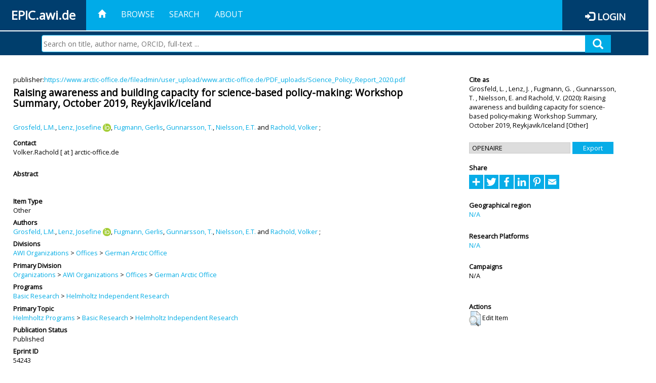

--- FILE ---
content_type: text/html; charset=utf-8
request_url: https://epic.awi.de/id/eprint/54243/
body_size: 36461
content:
<!DOCTYPE html PUBLIC "-//W3C//DTD XHTML 1.0 Transitional//EN" "http://www.w3.org/TR/xhtml1/DTD/xhtml1-transitional.dtd">
<html xmlns="http://www.w3.org/1999/xhtml">
<head>
	<title>  Raising awareness and building capacity for science-based policy-making: Workshop Summary, October 2019, Reykjavik/Iceland  | EPIC</title>
	
        <meta http-equiv="X-UA-Compatible" content="IE=edge" />
        <meta charset="UTF-8" />

        <!-- jquery -->
        <script type="text/javascript" src="/javascript/jquery-2.2.0.min.js">// <!-- No script --></script>
        <script type="text/javascript" src="/javascript/jquery-ui.js">// <!-- No script --></script>
        <link rel="stylesheet" href="/style/jquery-ui.min.css" />
        <script type="text/javascript" src="/javascript/jquery.history.js">// <!-- No script --></script>

        <!-- bootstrap -->
        <link rel="stylesheet" href="/style/bootstrap.min.css" />
        <script type="text/javascript" src="/javascript/bootstrap.min.js">// <!-- No script --></script>

        <!-- colorpicker -->
        <link rel="stylesheet" href="/style/bootstrap-colorpicker.css" />
        <script type="text/javascript" src="/javascript/bootstrap-colorpicker.js">// <!-- No script --></script>

        <!-- typeahead -->
        <script type="text/javascript" src="/javascript/bootstrap3-typeahead.js">// <!-- No script --></script>

        <!-- fonts -->
        <link rel="stylesheet" href="https://fonts.googleapis.com/css?family=Open+Sans" />
        <link rel="stylesheet" href="https://fonts.googleapis.com/icon?family=Material+Icons" />
        <link rel="stylesheet" href="/style/font-awesome.min.css" />

        <!-- utils -->
        <script type="text/javascript" src="/javascript/js.cookie.js">// <!-- No script --></script>

        <!-- our stuff -->
        <script type="text/javascript" src="/javascript/jquery.busy.js">// <!-- No script --></script>
        <script type="text/javascript" src="/javascript/jquery.tooltip.js">// <!-- No script --></script>
        <script type="text/javascript" src="/javascript/jquery.share.js">// <!-- No script --></script>


        <link rel="stylesheet" href="/style/main.css" />
        <link rel="stylesheet" href="/style/awi-nav.css" />

        <!-- default metadata -->
        <meta name="title" content="ePic" />
        <meta name="keywords" content="institutional repository research archive oaister AWI polar marine Alfred Wegener Institute Helmholtz Centre" />
        <meta name="description" content="ePIC (electronic Publication Information Center) is the official repository for publications and presentations of Alfred Wegener Institute for Polar and Marine Research (AWI)" />

	<script type="application/ld+json">
        {
                "@context": "http://schema.org",
                "@type": ["WebSite", "Organization", "DataCatalog"],
                "url": "https://epic.awi.de/",
                "name": "AWI",
                "disambiguatingDescription": "Official repository for publications and presentations of Alfred Wegener Institute (AWI) Helmholtz Centre for Polar and Marine Research",
                "logo": "https://epic.awi.de/images/logos/awi_logo_text_w.png",
                "inLanguage": "en",
                "potentialAction": {
                        "@type": "SearchAction",
			"target": "https://epic.awi.de/cgi/facet/simple2?q={search_term_string}",
                        "query-input": "required name=search_term_string"
                }
        }
        </script>

	<meta name="eprints.eprintid" content="54243" />
<meta name="eprints.rev_number" content="14" />
<meta name="eprints.eprint_status" content="archive" />
<meta name="eprints.userid" content="175" />
<meta name="eprints.dir" content="disk0/00/05/42/43" />
<meta name="eprints.datestamp" content="2022-11-07 12:09:36" />
<meta name="eprints.lastmod" content="2022-11-07 12:09:36" />
<meta name="eprints.status_changed" content="2021-06-10 13:50:00" />
<meta name="eprints.type" content="manual" />
<meta name="eprints.metadata_visibility" content="show" />
<meta name="eprints.creators_name" content="Grosfeld, L.M." />
<meta name="eprints.creators_name" content="Lenz, Josefine" />
<meta name="eprints.creators_name" content="Fugmann, Gerlis" />
<meta name="eprints.creators_name" content="Gunnarsson, T." />
<meta name="eprints.creators_name" content="Nielsson, E.T." />
<meta name="eprints.creators_name" content="Rachold, Volker" />
<meta name="eprints.creators_id" content="Josefine.Lenz@awi.de" />
<meta name="eprints.creators_id" content="gerlis.fugmann@iasc.info" />
<meta name="eprints.creators_id" content="Volker.Rachold@arctic-office.de" />
<meta name="eprints.creators_ldapid" content="jlenz" />
<meta name="eprints.creators_ldapid" content="gfugmann" />
<meta name="eprints.creators_ldapid" content="vrachold" />
<meta name="eprints.creators_orcid" content="0000-0002-4050-3169" />
<meta name="eprints.title" content="Raising awareness and building capacity for science-based policy-making: Workshop Summary, October 2019, Reykjavik/Iceland" />
<meta name="eprints.ispublished" content="pub" />
<meta name="eprints.divisions" content="german_arctic_office" />
<meta name="eprints.date" content="2020" />
<meta name="eprints.official_url" content="https://www.arctic-office.de/fileadmin/user_upload/www.arctic-office.de/PDF_uploads/Science_Policy_Report_2020.pdf" />
<meta name="eprints.awi_allPrograms" content="programs_NA" />
<meta name="eprints.awi_campaign" content="campaigns_NA" />
<meta name="eprints.awi_peerReviewed" content="notRev" />
<meta name="eprints.awi_platform" content="platforms_NA" />
<meta name="eprints.awi_geoLocation" content="NA" />
<meta name="eprints.awi_pubawi" content="TRUE" />
<meta name="eprints.awi_primary_division" content="german_arctic_office" />
<meta name="eprints.awi_primary_helmholtz_workpackage" content="programs_NA" />
<meta name="eprints.contact_email" content="Volker.Rachold@arctic-office.de" />
<meta name="eprints.full_text_status" content="none" />
<meta name="eprints.fp7_project" content="no" />
<meta name="eprints.fp7_type" content="info:eu-repo/semantics/other" />
<meta name="eprints.citation" content="     Other       Grosfeld, L. , Lenz, J.  ORCID: https://orcid.org/0000-0002-4050-3169 &lt;https://orcid.org/0000-0002-4050-3169&gt;, Fugmann, G. , Gunnarsson, T. , Nielsson, E.  and Rachold, V.    (2020)   Raising awareness and building capacity for science-based policy-making: Workshop Summary, October 2019, Reykjavik/Iceland         [Other]      " />
<link rel="schema.DC" href="http://purl.org/DC/elements/1.0/" />
<meta name="DC.title" content="Raising awareness and building capacity for science-based policy-making: Workshop Summary, October 2019, Reykjavik/Iceland" />
<meta name="DC.creator" content="Grosfeld, L.M." />
<meta name="DC.creator" content="Lenz, Josefine" />
<meta name="DC.creator" content="Fugmann, Gerlis" />
<meta name="DC.creator" content="Gunnarsson, T." />
<meta name="DC.creator" content="Nielsson, E.T." />
<meta name="DC.creator" content="Rachold, Volker" />
<meta name="DC.date" content="2020" />
<meta name="DC.type" content="Other" />
<meta name="DC.type" content="notRev" />
<meta name="DC.relation" content="https://www.arctic-office.de/fileadmin/user_upload/www.arctic-office.de/PDF_uploads/Science_Policy_Report_2020.pdf" />
<meta name="DC.identifier" content="   Grosfeld, L. , Lenz, J.  ORCID: https://orcid.org/0000-0002-4050-3169 &lt;https://orcid.org/0000-0002-4050-3169&gt;, Fugmann, G. , Gunnarsson, T. , Nielsson, E.  and Rachold, V.    (2020)   Raising awareness and building capacity for science-based policy-making: Workshop Summary, October 2019, Reykjavik/Iceland        [Other]      " />
<meta name="DC.relation" content="https://epic.awi.de/id/eprint/54243/" />
<meta name="DC.source" content="EPIC3" />
<!-- Highwire Press meta tags -->
<meta name="citation_title" content="Raising awareness and building capacity for science-based policy-making: Workshop Summary, October 2019, Reykjavik/Iceland" />
<meta name="citation_author" content="Grosfeld, L.M." />
<meta name="citation_author" content="Lenz, Josefine" />
<meta name="citation_author" content="Fugmann, Gerlis" />
<meta name="citation_author" content="Gunnarsson, T." />
<meta name="citation_author" content="Nielsson, E.T." />
<meta name="citation_author" content="Rachold, Volker" />
<meta name="citation_publication_date" content="2020" />
<meta name="citation_online_date" content="2022/11/07" />
<!-- PRISM meta tags -->
<link rel="schema.prism" href="https://www.w3.org/submissions/2020/SUBM-prism-20200910/" />
<meta name="prism.publicationDate" content="2020" />
<meta name="prism.dateReceived" content="2022-11-07T12:09:36" />
<meta name="prism.modificationDate" content="2022-11-07T12:09:36" />
<meta name="prism.link" content="https://www.arctic-office.de/fileadmin/user_upload/www.arctic-office.de/PDF_uploads/Science_Policy_Report_2020.pdf" />
<link rel="alternate" href="https://epic.awi.de/cgi/export/eprint/54243/DC_Ext/epic-eprint-54243.txt" type="text/plain; charset=utf-8" title="Dublin Core" />
<link rel="alternate" href="https://epic.awi.de/cgi/export/eprint/54243/MODS/epic-eprint-54243.xml" type="text/xml; charset=utf-8" title="MODS" />
<link rel="alternate" href="https://epic.awi.de/cgi/export/eprint/54243/RefWorks/epic-eprint-54243.ref" type="text/plain" title="RefWorks" />
<link rel="alternate" href="https://epic.awi.de/cgi/export/eprint/54243/Text/epic-eprint-54243.txt" type="text/plain; charset=utf-8" title="ASCII Citation" />
<link rel="alternate" href="https://epic.awi.de/cgi/export/eprint/54243/BibTeX/epic-eprint-54243.bib" type="text/plain" title="BibTeX" />
<link rel="alternate" href="https://epic.awi.de/cgi/export/eprint/54243/AWIEndNote/epic-eprint-54243.enw" type="text/plain; charset=utf-8" title="EndNote" />
<link rel="alternate" href="https://epic.awi.de/cgi/export/eprint/54243/DIDL/epic-eprint-54243.xml" type="text/xml; charset=utf-8" title="MPEG-21 DIDL" />
<link rel="alternate" href="https://epic.awi.de/cgi/export/eprint/54243/Simple/epic-eprint-54243.txt" type="text/plain; charset=utf-8" title="Simple Metadata" />
<link rel="alternate" href="https://epic.awi.de/cgi/export/eprint/54243/CSV/epic-eprint-54243.csv" type="text/csv; charset=utf-8" title="Multiline CSV" />
<link rel="alternate" href="https://epic.awi.de/cgi/export/eprint/54243/HTML/epic-eprint-54243.html" type="text/html; charset=utf-8" title="HTML Citation" />
<link rel="alternate" href="https://epic.awi.de/cgi/export/eprint/54243/OPENAIRE/epic-eprint-54243.xml" type="application/xml; charset=utf-8" title="OPENAIRE" />
<link rel="alternate" href="https://epic.awi.de/cgi/export/eprint/54243/COinS/epic-eprint-54243.txt" type="text/plain; charset=utf-8" title="OpenURL ContextObject in Span" />
<link rel="alternate" href="https://epic.awi.de/cgi/export/eprint/54243/XML/epic-eprint-54243.xml" type="application/vnd.eprints.data+xml; charset=utf-8" title="EP3 XML" />
<link rel="Top" href="https://epic.awi.de/" />
    <link rel="Sword" href="https://epic.awi.de/sword-app/servicedocument" />
    <link rel="SwordDeposit" href="https://epic.awi.de/id/contents" />
    <link rel="Search" type="text/html" href="https://epic.awi.de/cgi/search" />
    <link rel="Search" type="application/opensearchdescription+xml" href="https://epic.awi.de/cgi/opensearchdescription" title="EPIC" />
    <script type="text/javascript">
// <![CDATA[
var eprints_http_root = "https://epic.awi.de";
var eprints_http_cgiroot = "https://epic.awi.de/cgi";
var eprints_oai_archive_id = "epic.awi.de";
var eprints_logged_in = false;
var eprints_logged_in_userid = 0; 
var eprints_logged_in_username = ""; 
var eprints_logged_in_usertype = ""; 
// ]]></script>
    <style type="text/css">.ep_logged_in { display: none }</style>
    <link rel="stylesheet" type="text/css" href="/style/auto-3.4.3.css" />
    <script type="text/javascript" src="/javascript/auto-3.4.3.js">
//padder
</script>
    <!--[if lte IE 6]>
        <link rel="stylesheet" type="text/css" href="/style/ie6.css" />
   <![endif]-->
    <meta name="Generator" content="EPrints 3.4.3" />
    <meta http-equiv="Content-Type" content="text/html; charset=UTF-8" />
    <meta http-equiv="Content-Language" content="en" />
    
</head>
<body>
	<div id="header">
                
		<div id="smallheader">
			
                        <div id="headerleft">EPIC.awi.de</div>

                        <button type="button" class="navbar-toggle collapsed" data-toggle="collapse" data-target="#navbar" aria-expanded="false" aria-controls="navbar">
                                <span class="sr-only">Toggle navigation</span>
                                <span class="icon-bar"></span>
                                <span class="icon-bar"></span>
                                <span class="icon-bar"></span>
                        </button>
                        <div id="navbar" aria-expanded="true">
                                <ul class="nav navbar-nav navbar-right">
                                        <li><a id="homelink" href="https://epic.awi.de/"><span class="glyphicon glyphicon-home"> </span></a></li>
                                        <li>
                                                <a href="https://epic.awi.de/view/" target="_self" menu="ep_tm_menu_browse" title="Browse">Browse</a>
                                        </li>
                                        <li>
						<a href="https://epic.awi.de/cgi/facet/simple2" target="_self" menu="ep_tm_menu_search" title="Search">Search</a>
                                        </li>
                                        <li>
                                                <a href="https://epic.awi.de/information.html" target="_self" menu="ep_tm_menu_about" title="About">About</a>
                                        </li>
                                        <li>
                                                <a href="https://epic.awi.de/cgi/users/home" target="_self" menu="ep_tm_menu_login" title="Login">Login</a>
                                        </li>
                                </ul>
                        </div>
			
			<div id="searchbar-wrapper">
                                <div class="row no-margin">
                                        <div id="searchbar" class="col-md-8 col-md-pull-2 col-xs-12 pull-right">
                                                <form name="search" id="searchform" class="input-group" action="https://epic.awi.de/cgi/facet/simple2">
							<input type="text" name="q" placeholder="Search on title, author name, ORCID, full-text ..." id="query" />
							<button id="query-submit" type="submit" name="submit"><span class="query-icon"></span></button>
                                                </form>
                                        </div>
                                </div>
                        </div>

                </div>

                <div id="mainheader">
                        
			<div id="headerbar">
                                <ul class="nav">
                                        <li><a id="homelink" href="https://epic.awi.de/"><span class="glyphicon glyphicon-home"> </span></a></li>
                                        <li class="ep_top_menu_item">
                                                <a href="https://epic.awi.de/view/" target="_self" menu="ep_tm_menu_browse" title="Browse">Browse</a>
                                        </li>
                                        <li class="ep_top_menu_item">
						<a href="https://epic.awi.de/cgi/facet/simple2" target="_self" menu="ep_tm_menu_search" title="Search">Search</a>
                                        </li>
                                        <li class="ep_top_menu_item">
                                                <a href="https://epic.awi.de/information.html" target="_self" menu="ep_tm_menu_about" title="About">About</a>
                                        </li>
                                </ul>
                        </div>

                        
                        <div id="headerleft">EPIC.awi.de</div>

                        <div id="headerright">
                                <div class="ep_epic_login"><span class="glyphicon glyphicon-log-in"></span><a href="/cgi/users/home">Login</a></div>
                        </div>
                        
			<div id="searchbar-wrapper">
                                <div class="row no-margin">
                                        <div id="searchbar" class="col-md-8 col-md-pull-2 col-xs-12 pull-right">
                                                <form name="search" id="searchform" class="input-group" action="https://epic.awi.de/cgi/facet/simple2">
							<input type="text" name="q" placeholder="Search on title, author name, ORCID, full-text ..." id="query" />
							<button id="query-submit" type="submit" name="submit"><span class="query-icon"></span></button>
                                                </form>
                                        </div>
                                </div>
                        </div>

                        <div class="ep_admin_menu">
                                <ul class="ep_tm_key_tools" id="ep_tm_menu_tools" role="toolbar"></ul>
                        </div>
                </div>
        </div>
	
	<div id="main" class="content default">
		<div class="ep_summary_content"><div class="ep_summary_content_left"></div><div class="ep_summary_content_right"></div><div class="ep_summary_content_top"></div><div class="ep_summary_content_main">
  
  <div class="summary_page" style="display: flex;">
    
    <div class="summary_page_main">
      
      



      
        <div class="ep_summar_page_RightElem">publisher:<a href="https://www.arctic-office.de/fileadmin/user_upload/www.arctic-office.de/PDF_uploads/Science_Policy_Report_2020.pdf" target="_blank">https://www.arctic-office.de/fileadmin/user_upload/www.arctic-office.de/PDF_uploads/Science_Policy_Report_2020.pdf</a></div>



      
      
      <h3 class="summary_title">
        Raising awareness and building capacity for science-based policy-making: Workshop Summary, October 2019, Reykjavik/Iceland
      </h3>
      
        <br />
        <div class="ep_summar_page_RightElem">
          



  
	<span class="person"><a href="https://epic.awi.de/view/creators/Grosfeld=3AL=2EM=2E=3A=3A.html"><span class="person_name">Grosfeld, L.M.</span></a></span>, <span class="person orcid-person"><a href="https://epic.awi.de/view/creators/Lenz=3AJosefine=3A=3A.html"><span class="person_name">Lenz, Josefine</span></a> <a class="orcid" href="https://orcid.org/0000-0002-4050-3169" target="_blank"><img src="/images/orcid_16x16.png" /><span class="orcid-tooltip">ORCID: https://orcid.org/0000-0002-4050-3169</span></a></span>, <span class="person"><a href="https://epic.awi.de/view/creators/Fugmann=3AGerlis=3A=3A.html"><span class="person_name">Fugmann, Gerlis</span></a></span>, <span class="person"><a href="https://epic.awi.de/view/creators/Gunnarsson=3AT=2E=3A=3A.html"><span class="person_name">Gunnarsson, T.</span></a></span>, <span class="person"><a href="https://epic.awi.de/view/creators/Nielsson=3AE=2ET=2E=3A=3A.html"><span class="person_name">Nielsson, E.T.</span></a></span> and <span class="person"><a href="https://epic.awi.de/view/creators/Rachold=3AVolker=3A=3A.html"><span class="person_name">Rachold, Volker</span></a></span>		
		
			;
			


        </div>
      
      <div>
        <div style="float: left; text-align: left;">
          
            <div class="ep_summar_page_LeftElem" style="font-weight: bold; margin-top: 0.5em;">
              Contact
            </div>
            <div class="ep_summar_page_RightElem">
              Volker.Rachold [ at ] arctic-office.de
            </div>
          
        </div>
        
        
	<div style="float: right; text-align: right;">



          <!--if test="is_set(id_number)">
            <print expr="id_number" opts="value=EPrints::Plugin::AWIExtras::CustomRenderer::render_pangea_link"/>
          </if>
          <if test="is_set(awi_item_uri) and !is_set(id_number)">
            <print expr="awi_item_uri" opts="value=EPrints::Plugin::AWIExtras::CustomRenderer::render_pangea_link"/>
	  </if-->



        </div>
        
      </div>
      <div style="clear: both;"></div>
      <br />
      
      <div class="ep_summary_page_LeftElem" style="font-weight: bold;">
        Abstract
      </div>
      <div class="ep_summary_page_RightElem">
        
      </div>
      
      <br />
      <br />
      
      
        <div class="ep_summar_page_LeftElem">
          Item Type
        </div>
        <div class="ep_summar_page_RightElem">
          Other
          
          
          
        </div>
      
      
        <div class="ep_summar_page_LeftElem">
          Authors
        </div>
        <div class="ep_summar_page_RightElem">
          



  
	<span class="person"><a href="https://epic.awi.de/view/creators/Grosfeld=3AL=2EM=2E=3A=3A.html"><span class="person_name">Grosfeld, L.M.</span></a></span>, <span class="person orcid-person"><a href="https://epic.awi.de/view/creators/Lenz=3AJosefine=3A=3A.html"><span class="person_name">Lenz, Josefine</span></a> <a class="orcid" href="https://orcid.org/0000-0002-4050-3169" target="_blank"><img src="/images/orcid_16x16.png" /><span class="orcid-tooltip">ORCID: https://orcid.org/0000-0002-4050-3169</span></a></span>, <span class="person"><a href="https://epic.awi.de/view/creators/Fugmann=3AGerlis=3A=3A.html"><span class="person_name">Fugmann, Gerlis</span></a></span>, <span class="person"><a href="https://epic.awi.de/view/creators/Gunnarsson=3AT=2E=3A=3A.html"><span class="person_name">Gunnarsson, T.</span></a></span>, <span class="person"><a href="https://epic.awi.de/view/creators/Nielsson=3AE=2ET=2E=3A=3A.html"><span class="person_name">Nielsson, E.T.</span></a></span> and <span class="person"><a href="https://epic.awi.de/view/creators/Rachold=3AVolker=3A=3A.html"><span class="person_name">Rachold, Volker</span></a></span>		
		
			;
			


        </div>



      






      
        <div class="ep_summar_page_LeftElem">
          Divisions
        </div>
        <div class="ep_summar_page_RightElem">
          <a href="https://epic.awi.de/view/divisions/divisions/">AWI Organizations</a> &gt; <a href="https://epic.awi.de/view/divisions/buros/">Offices</a> &gt; <a href="https://epic.awi.de/view/divisions/german=5Farctic=5Foffice/">German Arctic Office</a>
        </div>
      
      
        <div class="ep_summar_page_LeftElem">
          Primary Division
        </div>
        <div class="ep_summar_page_RightElem">
          <a href="https://epic.awi.de/view/divisions/organizations/">Organizations</a> &gt; <a href="https://epic.awi.de/view/divisions/divisions/">AWI Organizations</a> &gt; <a href="https://epic.awi.de/view/divisions/buros/">Offices</a> &gt; <a href="https://epic.awi.de/view/divisions/german=5Farctic=5Foffice/">German Arctic Office</a>
        </div>
      
      
        <div class="ep_summar_page_LeftElem">
          Programs
        </div>
        <div class="ep_summar_page_RightElem">
          <a href="https://epic.awi.de/view/awi_allPrograms/basicResearch.html">Basic Research</a> &gt; <a href="https://epic.awi.de/view/awi_allPrograms/programs=5FNA.html">Helmholtz Independent Research</a>
        </div>
      
      
        <div class="ep_summar_page_LeftElem">
          Primary Topic
        </div>
        <div class="ep_summar_page_RightElem">
          <a href="https://epic.awi.de/view/awi_allPrograms/allPrograms.html">Helmholtz Programs</a> &gt; <a href="https://epic.awi.de/view/awi_allPrograms/basicResearch.html">Basic Research</a> &gt; <a href="https://epic.awi.de/view/awi_allPrograms/programs=5FNA.html">Helmholtz Independent Research</a>
        </div>





      


      <!--if test="is_set(awi_pof4_carf)">
        <div class="ep_summar_page_LeftElem">
          <phrase ref="eprint_fieldname_awi_pof4_carf"/>
        </div>
        <div class="ep_summar_page_RightElem">
          <print expr="awi_pof4_carf"/>
        </div>
      </if>


            <if test="is_set(awi_pof4_cta)">
        <div class="ep_summar_page_LeftElem">
          <phrase ref="eprint_fieldname_awi_pof4_cta"/>
        </div>
        <div class="ep_summar_page_RightElem">
          <print expr="awi_pof4_cta"/>
        </div>
      </if>


            <if test="is_set(awi_pof4_alliance)">
        <div class="ep_summar_page_LeftElem">
          <phrase ref="eprint_fieldname_awi_pof4_alliance"/>
        </div>
        <div class="ep_summar_page_RightElem">
          <print expr="awi_pof4_alliance"/>
        </div>
      </if-->

      
      <!--if test="is_set(awi_peerReviewed)">
        <div class="ep_summar_page_LeftElem">
          <phrase ref="eprint_fieldname_awi_peerReviewed"/>
        </div>
        <div class="ep_summar_page_RightElem">
          <print expr="awi_peerReviewed"/>
        </div>
      </if>-->
      
        <div class="ep_summar_page_LeftElem">
          Publication Status
        </div>
        <div class="ep_summar_page_RightElem">
          Published
        </div>
      
      
      
        <div class="ep_summar_page_LeftElem">
          <b>Eprint ID</b>
        </div>
        <div class="ep_summar_page_RightElem">
          54243
        </div>





      
    </div>
    
    
    <div class="summary_page_right">
      
      
      
      
      <div class="ep_summar_page_LeftElem" style="font-weight: bold;">
        Cite as
      </div>
      <div class="ep_summar_page_RightElem">
        



 
	   
		




<span class="person">Grosfeld, L. </span>			
		,		

<span class="person">Lenz, J. </span>			
		,		

<span class="person">Fugmann, G. </span>			
		,		

<span class="person">Gunnarsson, T. </span>			
		,		

<span class="person">Nielsson, E. </span>			
		
				
					and
				
					

<span class="person">Rachold, V. </span>			
		
				
					

		
	
	
  


	(2020):	


	Raising awareness and building capacity for science-based policy-making: Workshop Summary, October 2019, Reykjavik/Iceland
		
		



 



	    [Other]
	  


	




      </div>
      
      
        <br />
        <div><form method="get" accept-charset="utf-8" action="/cgi/export_redirect"><input name="dataobj" id="dataobj" value="54243" type="hidden" /><select name="format"><option value="OPENAIRE">OPENAIRE</option><option value="HTML">HTML Citation</option><option value="COinS">OpenURL ContextObject in Span</option><option value="XML">EP3 XML</option><option value="CSV">Multiline CSV</option><option value="Simple">Simple Metadata</option><option value="DIDL">MPEG-21 DIDL</option><option value="AWIEndNote">EndNote</option><option value="BibTeX">BibTeX</option><option value="MODS">MODS</option><option value="DC_Ext">Dublin Core</option><option value="RefWorks">RefWorks</option><option value="Text">ASCII Citation</option></select><input type="submit" value="Export" class="ep_form_action_button" /></form></div>
      
      
      
      
        
      
      
      
      <br />
      <div class="ep_summar_page_LeftElem" style="font-weight: bold;">
        Share
      </div>
      <div class="addtoany_share_buttons"><a href="https://www.addtoany.com/share?linkurl=https://epic.awi.de/id/eprint/54243&amp;title=Raising awareness and building capacity for science-based policy-making: Workshop Summary, October 2019, Reykjavik/Iceland" target="_blank"><img src="/images/shareicon/a2a.svg" class="ep_form_action_button" alt="Add to Any" /></a><a href="https://www.addtoany.com/add_to/twitter?linkurl=https://epic.awi.de/id/eprint/54243&amp;linkname=Raising awareness and building capacity for science-based policy-making: Workshop Summary, October 2019, Reykjavik/Iceland" target="_blank"><img src="/images/shareicon/twitter.svg" class="ep_form_action_button" alt="Add to Twitter" /></a><a href="https://www.addtoany.com/add_to/facebook?linkurl=https://epic.awi.de/id/eprint/54243&amp;linkname=Raising awareness and building capacity for science-based policy-making: Workshop Summary, October 2019, Reykjavik/Iceland" target="_blank"><img src="/images/shareicon/facebook.svg" class="ep_form_action_button" alt="Add to Facebook" /></a><a href="https://www.addtoany.com/add_to/linkedin?linkurl=https://epic.awi.de/id/eprint/54243&amp;linkname=Raising awareness and building capacity for science-based policy-making: Workshop Summary, October 2019, Reykjavik/Iceland" target="_blank"><img src="/images/shareicon/linkedin.svg" class="ep_form_action_button" alt="Add to Linkedin" /></a><a href="https://www.addtoany.com/add_to/pinterest?linkurl=https://epic.awi.de/id/eprint/54243&amp;linkname=Raising awareness and building capacity for science-based policy-making: Workshop Summary, October 2019, Reykjavik/Iceland" target="_blank"><img src="/images/shareicon/pinterest.svg" class="ep_form_action_button" alt="Add to Pinterest" /></a><a href="https://www.addtoany.com/add_to/email?linkurl=https://epic.awi.de/id/eprint/54243&amp;linkname=Raising awareness and building capacity for science-based policy-making: Workshop Summary, October 2019, Reykjavik/Iceland" target="_blank"><img src="/images/shareicon/email.svg" class="ep_form_action_button" alt="Add to Email" /></a></div>
      
      
      
      
      
      
      
            
        <br />
        <div class="ep_summar_page_LeftElem">
          Geographical region
        </div>
        <div class="ep_summar_page_RightElem">
          <a href="https://epic.awi.de/view/awi_geoLocation/NA.html">N/A</a>
        </div>
      

      
      
      
      
      
        <br />
        <div class="ep_summar_page_LeftElem">
          Research Platforms
        </div>
        <div class="ep_summar_page_RightElem">
          <a href="https://epic.awi.de/view/awi_platform/platforms=5FNA.html">N/A</a>
        </div>
      
      
        <br />
        <div class="ep_summar_page_LeftElem">
          Campaigns
        </div>
        <div class="ep_summar_page_RightElem">
          N/A
        </div>
      
      
      
      
      
        <br />
        <br />
        <div class="ep_summar_page_LeftElem" style="font-weight: bold;">
          Actions
        </div>
        <div class="ep_summar_page_rightElem">
          
            <span>
              <a href="/cgi/users/home?screen=EPrint%3A%3AView&amp;eprintid=54243"><img src="/style/images/action_view.png" alt="Edit Item" class="ep_form_action_icon" role="button" /></a>
            </span>
            <span>
              Edit Item
            </span>
          
        </div>
      
      
    </div>
    
  </div>
</div><div class="ep_summary_content_bottom"></div><div class="ep_summary_content_after"></div></div>
	</div>
	
	
	<div id="footer">
                <div id="global-footer" class="bg_awi_tiefblau">
                        <div class="row">
                                <div id="footer-logos">
                                        <img src="/images/logos/awi_logo_weiss.png" style="max-width: 390px; float: left;" />
                                        <img src="/images/logos/helmholtz_logo.png" style="max-width: 450px; float: left;" />
                                </div>
                                <div class="footer-menu-02">
                                         <ul style="margin: 10px 0 0 0; text-align: center;" id="footer-menu">
                                                <li>
                                                        <a href="https://epic.awi.de/view/" target="_self" menu="ep_tm_menu_browse" title="Browse">Browse</a>
                                                </li>
                                                <li>
							<a href="https://epic.awi.de/cgi/facet/simple2" target="_self" menu="ep_tm_menu_search" title="Search">Search</a>
                                                </li>
                                                <li>
                                                        <a href="https://epic.awi.de/information.html" target="_self" menu="ep_tm_menu_about" title="About">About</a>
                                                </li>
                                        </ul>
                                </div>
                                <div class="col-lg-offset-2 col-lg-8 col-1660-offset-1 col-1660-10 col-1400-offset-0 col-1400-12">
                                        <div id="footer-copy">© Wegener-Institut</div>
                                        <div class="col-sm-4 col-xs-6" id="footer-links">
                                                <div class="content-wrapper">
                                                        <div class="footer-menu-02">
                                                                <ul class="footer_int_links">
                                                                        <li>
                                                                                <a href="https://epic.awi.de/LegalNotice.html" target="_self" class="u-brandColor-tertiary--light u-fs13">Legal Notice</a>
                                                                        </li>
                                                                        <li>
                                                                                <a href="https://epic.awi.de/PrivacyPolicy.html" target="_self" class="u-brandColor-tertiary--light u-fs13">Privacy Policy</a>
                                                                        </li>
                                                                        <li>
                                                                                <a href="https://epic.awi.de/information.html" target="_self" class="u-brandColor-tertiary--light u-fs13">Contact</a>
                                                                        </li>
                                                                        <li>
                                                                                <a href="https://epic.awi.de/cgi/oai2?verb=Identify" target="_self" class="u-brandColor-tertiary--light u-fs13">OAI</a>
                                                                        </li>
                                                                        <li>
                                                                                <a href="https://epic.awi.de/cgi//latest_tool?output=RSS2" class="u-brandColor-tertiary--light u-fs13">RSS 2.0</a>
                                                                        </li>
                                                                </ul>
                                                        </div>
                                                </div>
                                        </div>
					<div class="col-sm-4 col-xs-6" id="footer-social">
                                                <div class="content-wrapper">
                                                        <div id="social-icons" class="footer-menu-03" style="text-align: right;">
                                                                <ul class="social">
                                                                        <li title="Facebook"><a href="https://www.facebook.com/AlfredWegenerInstitut"><i class="fa fa-facebook"></i></a></li>
                                                                        <li title="Instagram"><a href="https://www.instagram.com/awiexpedition/"><i class="fa fa-instagram"></i></a></li>
                                                                        <li title="Twitter"><a href="https://twitter.com/awi_de"><i class="fa fa-twitter"></i></a></li>
                                                                        <li title="YouTube"><a href="https://www.youtube.com/channel/UCljKBoLBJqy8XASA3QKrRxA/"><i class="fa fa-youtube"></i></a></li>
                                                                </ul>
                                                        </div>
                                                </div>
                                        </div>
                                </div>
                        </div>

                </div>
        </div>

</body>

</html>